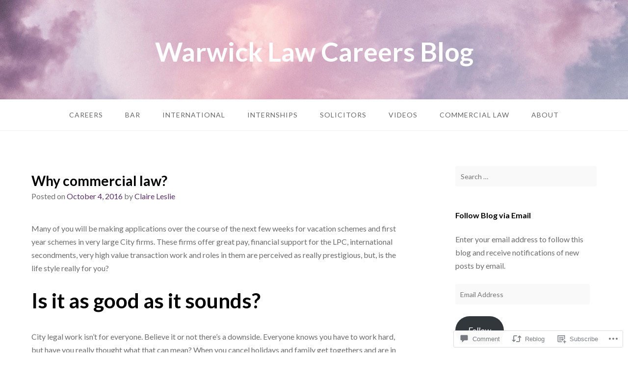

--- FILE ---
content_type: text/css;charset=utf-8
request_url: https://s0.wp.com/?custom-css=1&csblog=7RO8Q&cscache=6&csrev=26
body_size: -67
content:
.header-bg{background-color:#e8554e;background-position:50% 0;-webkit-background-size:cover;background-size:cover;height:100%;position:relative;min-height:auto}